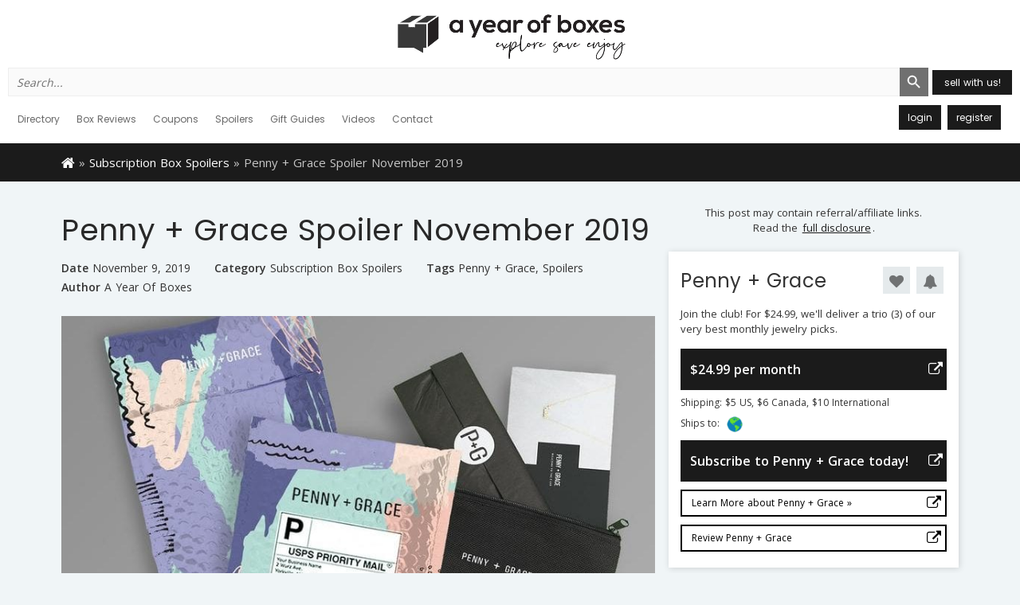

--- FILE ---
content_type: text/html; charset=UTF-8
request_url: https://ayearofboxes.com/subscription-box-spoilers/penny-grace-spoiler-november-2019/
body_size: 16075
content:
<!DOCTYPE html>
<html lang="en-US">
<head>
<meta name="google-site-verification" content="OdXLv3CldEbBxlDQMSBmHYFWQdbvmv9h8kl1B224EGc" />
<!-- Google Tag Manager -->
<script>(function(w,d,s,l,i){w[l]=w[l]||[];w[l].push({'gtm.start':
new Date().getTime(),event:'gtm.js'});var f=d.getElementsByTagName(s)[0],
j=d.createElement(s),dl=l!='dataLayer'?'&l='+l:'';j.async=true;j.src=
'https://www.googletagmanager.com/gtm.js?id='+i+dl;f.parentNode.insertBefore(j,f);
})(window,document,'script','dataLayer','GTM-NBF3DSD');</script>
<!-- End Google Tag Manager -->
<meta name="msvalidate.01" content="A26AEFB6C09AF477C88F9BA2D2AE0119" />
<meta name="google-site-verification" content="-Ws2SsVbFv21mBFcoP-E1zKChx537rPn3bFHzF6wq3A" />
<meta charset="UTF-8">
<meta name="apple-itunes-app" content="app-id=1236972487">
<meta name="viewport" content="width=device-width, initial-scale=1">
<title>A Year of Boxes™ | Penny + Grace Spoiler November 2019 - A Year of Boxes™</title>
<meta name='robots' content='index, follow, max-image-preview:large, max-snippet:-1, max-video-preview:-1' />

	<!-- This site is optimized with the Yoast SEO Premium plugin v21.1 (Yoast SEO v24.9) - https://yoast.com/wordpress/plugins/seo/ -->
	<meta name="description" content="Penny + Grace Jewelry Club will refresh your style, each and every month. For $24.99 they’ll send you a trio (3) of the hottest, trendiest jewelry picks." />
	<link rel="canonical" href="https://ayearofboxes.com/subscription-box-spoilers/penny-grace-spoiler-november-2019/" />
	<meta property="og:locale" content="en_US" />
	<meta property="og:type" content="article" />
	<meta property="og:title" content="Penny + Grace Spoiler November 2019" />
	<meta property="og:description" content="Penny + Grace Jewelry Club will refresh your style, each and every month. For $24.99 they’ll send you a trio (3) of the hottest, trendiest jewelry picks." />
	<meta property="og:url" content="https://ayearofboxes.com/subscription-box-spoilers/penny-grace-spoiler-november-2019/" />
	<meta property="og:site_name" content="A Year of Boxes™" />
	<meta property="article:author" content="https://www.facebook.com/ayearofboxes" />
	<meta property="article:published_time" content="2019-11-09T13:51:16+00:00" />
	<meta property="og:image" content="https://ayearofboxes.s3.us-west-2.amazonaws.com/wp-content/uploads/2017/08/28192223/attachment_86360502_800x-1-e1511792478158.jpeg" />
	<meta property="og:image:width" content="800" />
	<meta property="og:image:height" content="574" />
	<meta property="og:image:type" content="image/jpeg" />
	<meta name="author" content="A Year of Boxes" />
	<meta name="twitter:card" content="summary_large_image" />
	<meta name="twitter:creator" content="@https://twitter.com/AYearOfBoxes" />
	<meta name="twitter:label1" content="Written by" />
	<meta name="twitter:data1" content="A Year of Boxes" />
	<meta name="twitter:label2" content="Est. reading time" />
	<meta name="twitter:data2" content="1 minute" />
	<script type="application/ld+json" class="yoast-schema-graph">{"@context":"https://schema.org","@graph":[{"@type":"WebPage","@id":"https://ayearofboxes.com/subscription-box-spoilers/penny-grace-spoiler-november-2019/","url":"https://ayearofboxes.com/subscription-box-spoilers/penny-grace-spoiler-november-2019/","name":"Penny + Grace Spoiler November 2019 - A Year of Boxes™","isPartOf":{"@id":"https://ayearofboxes.com/#website"},"primaryImageOfPage":{"@id":"https://ayearofboxes.com/subscription-box-spoilers/penny-grace-spoiler-november-2019/#primaryimage"},"image":{"@id":"https://ayearofboxes.com/subscription-box-spoilers/penny-grace-spoiler-november-2019/#primaryimage"},"thumbnailUrl":"https://ayearofboxes.s3.us-west-2.amazonaws.com/wp-content/uploads/2017/08/28192223/attachment_86360502_800x-1-e1511792478158.jpeg","datePublished":"2019-11-09T13:51:16+00:00","author":{"@id":"https://ayearofboxes.com/#/schema/person/a950e0a12d43c92dea70ab5ff4e25b71"},"description":"Penny + Grace Jewelry Club will refresh your style, each and every month. For $24.99 they’ll send you a trio (3) of the hottest, trendiest jewelry picks.","breadcrumb":{"@id":"https://ayearofboxes.com/subscription-box-spoilers/penny-grace-spoiler-november-2019/#breadcrumb"},"inLanguage":"en-US","potentialAction":[{"@type":"ReadAction","target":["https://ayearofboxes.com/subscription-box-spoilers/penny-grace-spoiler-november-2019/"]}]},{"@type":"ImageObject","inLanguage":"en-US","@id":"https://ayearofboxes.com/subscription-box-spoilers/penny-grace-spoiler-november-2019/#primaryimage","url":"https://ayearofboxes.s3.us-west-2.amazonaws.com/wp-content/uploads/2017/08/28192223/attachment_86360502_800x-1-e1511792478158.jpeg","contentUrl":"https://ayearofboxes.s3.us-west-2.amazonaws.com/wp-content/uploads/2017/08/28192223/attachment_86360502_800x-1-e1511792478158.jpeg","width":800,"height":574},{"@type":"BreadcrumbList","@id":"https://ayearofboxes.com/subscription-box-spoilers/penny-grace-spoiler-november-2019/#breadcrumb","itemListElement":[{"@type":"ListItem","position":1,"name":"Home","item":"https://ayearofboxes.com/"},{"@type":"ListItem","position":2,"name":"Blog","item":"https://ayearofboxes.com/blog/"},{"@type":"ListItem","position":3,"name":"Penny + Grace Spoiler November 2019"}]},{"@type":"WebSite","@id":"https://ayearofboxes.com/#website","url":"https://ayearofboxes.com/","name":"A Year of Boxes™","description":"Monthly Subscription Box Reviews, Best Monthly Subscription Boxes","potentialAction":[{"@type":"SearchAction","target":{"@type":"EntryPoint","urlTemplate":"https://ayearofboxes.com/?s={search_term_string}"},"query-input":{"@type":"PropertyValueSpecification","valueRequired":true,"valueName":"search_term_string"}}],"inLanguage":"en-US"},{"@type":"Person","@id":"https://ayearofboxes.com/#/schema/person/a950e0a12d43c92dea70ab5ff4e25b71","name":"A Year of Boxes","image":{"@type":"ImageObject","inLanguage":"en-US","@id":"https://ayearofboxes.com/#/schema/person/image/","url":"https://ayearofboxes.com/wp-content/uploads/avatars/3/597b44ae6c2e5-bpfull.jpg","contentUrl":"https://ayearofboxes.com/wp-content/uploads/avatars/3/597b44ae6c2e5-bpfull.jpg","caption":"A Year of Boxes"},"sameAs":["https://ayearofboxes.com","https://www.facebook.com/ayearofboxes","https://www.pinterest.ca/ayearofboxes/","https://x.com/https://twitter.com/AYearOfBoxes","https://www.youtube.com/ayearofboxes"],"url":"https://ayearofboxes.com/author/ayearofboxes/"}]}</script>
	<!-- / Yoast SEO Premium plugin. -->


<link rel='dns-prefetch' href='//ajax.googleapis.com' />
<link rel='dns-prefetch' href='//stats.wp.com' />
<link rel='dns-prefetch' href='//maxcdn.bootstrapcdn.com' />
<link rel='dns-prefetch' href='//fonts.googleapis.com' />
<link rel='dns-prefetch' href='//v0.wordpress.com' />
<link rel="alternate" type="application/rss+xml" title="A Year of Boxes™ &raquo; Feed" href="https://ayearofboxes.com/feed/" />
<link rel="alternate" type="application/rss+xml" title="A Year of Boxes™ &raquo; Comments Feed" href="https://ayearofboxes.com/comments/feed/" />
<link rel="alternate" type="application/rss+xml" title="A Year of Boxes™ &raquo; Penny + Grace Spoiler November 2019 Comments Feed" href="https://ayearofboxes.com/subscription-box-spoilers/penny-grace-spoiler-november-2019/feed/" />
<link rel="alternate" title="oEmbed (JSON)" type="application/json+oembed" href="https://ayearofboxes.com/wp-json/oembed/1.0/embed?url=https%3A%2F%2Fayearofboxes.com%2Fsubscription-box-spoilers%2Fpenny-grace-spoiler-november-2019%2F" />
<link rel="alternate" title="oEmbed (XML)" type="text/xml+oembed" href="https://ayearofboxes.com/wp-json/oembed/1.0/embed?url=https%3A%2F%2Fayearofboxes.com%2Fsubscription-box-spoilers%2Fpenny-grace-spoiler-november-2019%2F&#038;format=xml" />
<style id='wp-img-auto-sizes-contain-inline-css' type='text/css'>
img:is([sizes=auto i],[sizes^="auto," i]){contain-intrinsic-size:3000px 1500px}
/*# sourceURL=wp-img-auto-sizes-contain-inline-css */
</style>
<link rel='stylesheet' id='jetpack_related-posts-css' href='https://ayearofboxes.com/wp-content/plugins/jetpack/modules/related-posts/related-posts.css?ver=20240116' type='text/css' media='all' />
<link rel='stylesheet' id='mp-theme-css' href='https://ayearofboxes.com/wp-content/plugins/memberpress/css/ui/theme.css?ver=1.11.19' type='text/css' media='all' />
<link rel='stylesheet' id='dashicons-css' href='https://ayearofboxes.com/wp-includes/css/dashicons.min.css?ver=6.9' type='text/css' media='all' />
<link rel='stylesheet' id='post-views-counter-frontend-css' href='https://ayearofboxes.com/wp-content/plugins/post-views-counter/css/frontend.css?ver=1.7.3' type='text/css' media='all' />
<style id='wp-block-library-inline-css' type='text/css'>
:root{--wp-block-synced-color:#7a00df;--wp-block-synced-color--rgb:122,0,223;--wp-bound-block-color:var(--wp-block-synced-color);--wp-editor-canvas-background:#ddd;--wp-admin-theme-color:#007cba;--wp-admin-theme-color--rgb:0,124,186;--wp-admin-theme-color-darker-10:#006ba1;--wp-admin-theme-color-darker-10--rgb:0,107,160.5;--wp-admin-theme-color-darker-20:#005a87;--wp-admin-theme-color-darker-20--rgb:0,90,135;--wp-admin-border-width-focus:2px}@media (min-resolution:192dpi){:root{--wp-admin-border-width-focus:1.5px}}.wp-element-button{cursor:pointer}:root .has-very-light-gray-background-color{background-color:#eee}:root .has-very-dark-gray-background-color{background-color:#313131}:root .has-very-light-gray-color{color:#eee}:root .has-very-dark-gray-color{color:#313131}:root .has-vivid-green-cyan-to-vivid-cyan-blue-gradient-background{background:linear-gradient(135deg,#00d084,#0693e3)}:root .has-purple-crush-gradient-background{background:linear-gradient(135deg,#34e2e4,#4721fb 50%,#ab1dfe)}:root .has-hazy-dawn-gradient-background{background:linear-gradient(135deg,#faaca8,#dad0ec)}:root .has-subdued-olive-gradient-background{background:linear-gradient(135deg,#fafae1,#67a671)}:root .has-atomic-cream-gradient-background{background:linear-gradient(135deg,#fdd79a,#004a59)}:root .has-nightshade-gradient-background{background:linear-gradient(135deg,#330968,#31cdcf)}:root .has-midnight-gradient-background{background:linear-gradient(135deg,#020381,#2874fc)}:root{--wp--preset--font-size--normal:16px;--wp--preset--font-size--huge:42px}.has-regular-font-size{font-size:1em}.has-larger-font-size{font-size:2.625em}.has-normal-font-size{font-size:var(--wp--preset--font-size--normal)}.has-huge-font-size{font-size:var(--wp--preset--font-size--huge)}.has-text-align-center{text-align:center}.has-text-align-left{text-align:left}.has-text-align-right{text-align:right}.has-fit-text{white-space:nowrap!important}#end-resizable-editor-section{display:none}.aligncenter{clear:both}.items-justified-left{justify-content:flex-start}.items-justified-center{justify-content:center}.items-justified-right{justify-content:flex-end}.items-justified-space-between{justify-content:space-between}.screen-reader-text{border:0;clip-path:inset(50%);height:1px;margin:-1px;overflow:hidden;padding:0;position:absolute;width:1px;word-wrap:normal!important}.screen-reader-text:focus{background-color:#ddd;clip-path:none;color:#444;display:block;font-size:1em;height:auto;left:5px;line-height:normal;padding:15px 23px 14px;text-decoration:none;top:5px;width:auto;z-index:100000}html :where(.has-border-color){border-style:solid}html :where([style*=border-top-color]){border-top-style:solid}html :where([style*=border-right-color]){border-right-style:solid}html :where([style*=border-bottom-color]){border-bottom-style:solid}html :where([style*=border-left-color]){border-left-style:solid}html :where([style*=border-width]){border-style:solid}html :where([style*=border-top-width]){border-top-style:solid}html :where([style*=border-right-width]){border-right-style:solid}html :where([style*=border-bottom-width]){border-bottom-style:solid}html :where([style*=border-left-width]){border-left-style:solid}html :where(img[class*=wp-image-]){height:auto;max-width:100%}:where(figure){margin:0 0 1em}html :where(.is-position-sticky){--wp-admin--admin-bar--position-offset:var(--wp-admin--admin-bar--height,0px)}@media screen and (max-width:600px){html :where(.is-position-sticky){--wp-admin--admin-bar--position-offset:0px}}

/*# sourceURL=wp-block-library-inline-css */
</style><style id='global-styles-inline-css' type='text/css'>
:root{--wp--preset--aspect-ratio--square: 1;--wp--preset--aspect-ratio--4-3: 4/3;--wp--preset--aspect-ratio--3-4: 3/4;--wp--preset--aspect-ratio--3-2: 3/2;--wp--preset--aspect-ratio--2-3: 2/3;--wp--preset--aspect-ratio--16-9: 16/9;--wp--preset--aspect-ratio--9-16: 9/16;--wp--preset--color--black: #000000;--wp--preset--color--cyan-bluish-gray: #abb8c3;--wp--preset--color--white: #ffffff;--wp--preset--color--pale-pink: #f78da7;--wp--preset--color--vivid-red: #cf2e2e;--wp--preset--color--luminous-vivid-orange: #ff6900;--wp--preset--color--luminous-vivid-amber: #fcb900;--wp--preset--color--light-green-cyan: #7bdcb5;--wp--preset--color--vivid-green-cyan: #00d084;--wp--preset--color--pale-cyan-blue: #8ed1fc;--wp--preset--color--vivid-cyan-blue: #0693e3;--wp--preset--color--vivid-purple: #9b51e0;--wp--preset--gradient--vivid-cyan-blue-to-vivid-purple: linear-gradient(135deg,rgb(6,147,227) 0%,rgb(155,81,224) 100%);--wp--preset--gradient--light-green-cyan-to-vivid-green-cyan: linear-gradient(135deg,rgb(122,220,180) 0%,rgb(0,208,130) 100%);--wp--preset--gradient--luminous-vivid-amber-to-luminous-vivid-orange: linear-gradient(135deg,rgb(252,185,0) 0%,rgb(255,105,0) 100%);--wp--preset--gradient--luminous-vivid-orange-to-vivid-red: linear-gradient(135deg,rgb(255,105,0) 0%,rgb(207,46,46) 100%);--wp--preset--gradient--very-light-gray-to-cyan-bluish-gray: linear-gradient(135deg,rgb(238,238,238) 0%,rgb(169,184,195) 100%);--wp--preset--gradient--cool-to-warm-spectrum: linear-gradient(135deg,rgb(74,234,220) 0%,rgb(151,120,209) 20%,rgb(207,42,186) 40%,rgb(238,44,130) 60%,rgb(251,105,98) 80%,rgb(254,248,76) 100%);--wp--preset--gradient--blush-light-purple: linear-gradient(135deg,rgb(255,206,236) 0%,rgb(152,150,240) 100%);--wp--preset--gradient--blush-bordeaux: linear-gradient(135deg,rgb(254,205,165) 0%,rgb(254,45,45) 50%,rgb(107,0,62) 100%);--wp--preset--gradient--luminous-dusk: linear-gradient(135deg,rgb(255,203,112) 0%,rgb(199,81,192) 50%,rgb(65,88,208) 100%);--wp--preset--gradient--pale-ocean: linear-gradient(135deg,rgb(255,245,203) 0%,rgb(182,227,212) 50%,rgb(51,167,181) 100%);--wp--preset--gradient--electric-grass: linear-gradient(135deg,rgb(202,248,128) 0%,rgb(113,206,126) 100%);--wp--preset--gradient--midnight: linear-gradient(135deg,rgb(2,3,129) 0%,rgb(40,116,252) 100%);--wp--preset--font-size--small: 13px;--wp--preset--font-size--medium: 20px;--wp--preset--font-size--large: 36px;--wp--preset--font-size--x-large: 42px;--wp--preset--spacing--20: 0.44rem;--wp--preset--spacing--30: 0.67rem;--wp--preset--spacing--40: 1rem;--wp--preset--spacing--50: 1.5rem;--wp--preset--spacing--60: 2.25rem;--wp--preset--spacing--70: 3.38rem;--wp--preset--spacing--80: 5.06rem;--wp--preset--shadow--natural: 6px 6px 9px rgba(0, 0, 0, 0.2);--wp--preset--shadow--deep: 12px 12px 50px rgba(0, 0, 0, 0.4);--wp--preset--shadow--sharp: 6px 6px 0px rgba(0, 0, 0, 0.2);--wp--preset--shadow--outlined: 6px 6px 0px -3px rgb(255, 255, 255), 6px 6px rgb(0, 0, 0);--wp--preset--shadow--crisp: 6px 6px 0px rgb(0, 0, 0);}:where(.is-layout-flex){gap: 0.5em;}:where(.is-layout-grid){gap: 0.5em;}body .is-layout-flex{display: flex;}.is-layout-flex{flex-wrap: wrap;align-items: center;}.is-layout-flex > :is(*, div){margin: 0;}body .is-layout-grid{display: grid;}.is-layout-grid > :is(*, div){margin: 0;}:where(.wp-block-columns.is-layout-flex){gap: 2em;}:where(.wp-block-columns.is-layout-grid){gap: 2em;}:where(.wp-block-post-template.is-layout-flex){gap: 1.25em;}:where(.wp-block-post-template.is-layout-grid){gap: 1.25em;}.has-black-color{color: var(--wp--preset--color--black) !important;}.has-cyan-bluish-gray-color{color: var(--wp--preset--color--cyan-bluish-gray) !important;}.has-white-color{color: var(--wp--preset--color--white) !important;}.has-pale-pink-color{color: var(--wp--preset--color--pale-pink) !important;}.has-vivid-red-color{color: var(--wp--preset--color--vivid-red) !important;}.has-luminous-vivid-orange-color{color: var(--wp--preset--color--luminous-vivid-orange) !important;}.has-luminous-vivid-amber-color{color: var(--wp--preset--color--luminous-vivid-amber) !important;}.has-light-green-cyan-color{color: var(--wp--preset--color--light-green-cyan) !important;}.has-vivid-green-cyan-color{color: var(--wp--preset--color--vivid-green-cyan) !important;}.has-pale-cyan-blue-color{color: var(--wp--preset--color--pale-cyan-blue) !important;}.has-vivid-cyan-blue-color{color: var(--wp--preset--color--vivid-cyan-blue) !important;}.has-vivid-purple-color{color: var(--wp--preset--color--vivid-purple) !important;}.has-black-background-color{background-color: var(--wp--preset--color--black) !important;}.has-cyan-bluish-gray-background-color{background-color: var(--wp--preset--color--cyan-bluish-gray) !important;}.has-white-background-color{background-color: var(--wp--preset--color--white) !important;}.has-pale-pink-background-color{background-color: var(--wp--preset--color--pale-pink) !important;}.has-vivid-red-background-color{background-color: var(--wp--preset--color--vivid-red) !important;}.has-luminous-vivid-orange-background-color{background-color: var(--wp--preset--color--luminous-vivid-orange) !important;}.has-luminous-vivid-amber-background-color{background-color: var(--wp--preset--color--luminous-vivid-amber) !important;}.has-light-green-cyan-background-color{background-color: var(--wp--preset--color--light-green-cyan) !important;}.has-vivid-green-cyan-background-color{background-color: var(--wp--preset--color--vivid-green-cyan) !important;}.has-pale-cyan-blue-background-color{background-color: var(--wp--preset--color--pale-cyan-blue) !important;}.has-vivid-cyan-blue-background-color{background-color: var(--wp--preset--color--vivid-cyan-blue) !important;}.has-vivid-purple-background-color{background-color: var(--wp--preset--color--vivid-purple) !important;}.has-black-border-color{border-color: var(--wp--preset--color--black) !important;}.has-cyan-bluish-gray-border-color{border-color: var(--wp--preset--color--cyan-bluish-gray) !important;}.has-white-border-color{border-color: var(--wp--preset--color--white) !important;}.has-pale-pink-border-color{border-color: var(--wp--preset--color--pale-pink) !important;}.has-vivid-red-border-color{border-color: var(--wp--preset--color--vivid-red) !important;}.has-luminous-vivid-orange-border-color{border-color: var(--wp--preset--color--luminous-vivid-orange) !important;}.has-luminous-vivid-amber-border-color{border-color: var(--wp--preset--color--luminous-vivid-amber) !important;}.has-light-green-cyan-border-color{border-color: var(--wp--preset--color--light-green-cyan) !important;}.has-vivid-green-cyan-border-color{border-color: var(--wp--preset--color--vivid-green-cyan) !important;}.has-pale-cyan-blue-border-color{border-color: var(--wp--preset--color--pale-cyan-blue) !important;}.has-vivid-cyan-blue-border-color{border-color: var(--wp--preset--color--vivid-cyan-blue) !important;}.has-vivid-purple-border-color{border-color: var(--wp--preset--color--vivid-purple) !important;}.has-vivid-cyan-blue-to-vivid-purple-gradient-background{background: var(--wp--preset--gradient--vivid-cyan-blue-to-vivid-purple) !important;}.has-light-green-cyan-to-vivid-green-cyan-gradient-background{background: var(--wp--preset--gradient--light-green-cyan-to-vivid-green-cyan) !important;}.has-luminous-vivid-amber-to-luminous-vivid-orange-gradient-background{background: var(--wp--preset--gradient--luminous-vivid-amber-to-luminous-vivid-orange) !important;}.has-luminous-vivid-orange-to-vivid-red-gradient-background{background: var(--wp--preset--gradient--luminous-vivid-orange-to-vivid-red) !important;}.has-very-light-gray-to-cyan-bluish-gray-gradient-background{background: var(--wp--preset--gradient--very-light-gray-to-cyan-bluish-gray) !important;}.has-cool-to-warm-spectrum-gradient-background{background: var(--wp--preset--gradient--cool-to-warm-spectrum) !important;}.has-blush-light-purple-gradient-background{background: var(--wp--preset--gradient--blush-light-purple) !important;}.has-blush-bordeaux-gradient-background{background: var(--wp--preset--gradient--blush-bordeaux) !important;}.has-luminous-dusk-gradient-background{background: var(--wp--preset--gradient--luminous-dusk) !important;}.has-pale-ocean-gradient-background{background: var(--wp--preset--gradient--pale-ocean) !important;}.has-electric-grass-gradient-background{background: var(--wp--preset--gradient--electric-grass) !important;}.has-midnight-gradient-background{background: var(--wp--preset--gradient--midnight) !important;}.has-small-font-size{font-size: var(--wp--preset--font-size--small) !important;}.has-medium-font-size{font-size: var(--wp--preset--font-size--medium) !important;}.has-large-font-size{font-size: var(--wp--preset--font-size--large) !important;}.has-x-large-font-size{font-size: var(--wp--preset--font-size--x-large) !important;}
/*# sourceURL=global-styles-inline-css */
</style>

<style id='classic-theme-styles-inline-css' type='text/css'>
/*! This file is auto-generated */
.wp-block-button__link{color:#fff;background-color:#32373c;border-radius:9999px;box-shadow:none;text-decoration:none;padding:calc(.667em + 2px) calc(1.333em + 2px);font-size:1.125em}.wp-block-file__button{background:#32373c;color:#fff;text-decoration:none}
/*# sourceURL=/wp-includes/css/classic-themes.min.css */
</style>
<link rel='stylesheet' id='facebook-login-css' href='https://ayearofboxes.com/wp-content/plugins/wp-facebook-login/public/css/facebook-login.css?ver=1.2.3.5' type='text/css' media='all' />
<link rel='stylesheet' id='ivory-search-styles-css' href='https://ayearofboxes.com/wp-content/plugins/add-search-to-menu/public/css/ivory-search.min.css?ver=5.5.13' type='text/css' media='all' />
<link rel='stylesheet' id='ayearofboxes-css' href='https://ayearofboxes.com/wp-content/themes/ayearofboxes/public/main.css?ver=2026012132739' type='text/css' media='all' />
<link crossorigin="anonymous" rel='stylesheet' id='fontawesome-css' href='//maxcdn.bootstrapcdn.com/font-awesome/4.7.0/css/font-awesome.min.css' type='text/css' media='all' />
<link crossorigin="anonymous" rel='stylesheet' id='material-icons-css' href='//fonts.googleapis.com/icon?family=Material+Icons' type='text/css' media='all' />
<link crossorigin="anonymous" rel='stylesheet' id='google-fonts-css' href='//fonts.googleapis.com/css?family=Open+Sans:300,400,600,700|Poppins:400,500,600,700' type='text/css' media='all' />
<script type="text/javascript" id="jetpack_related-posts-js-extra">
/* <![CDATA[ */
var related_posts_js_options = {"post_heading":"h4"};
//# sourceURL=jetpack_related-posts-js-extra
/* ]]> */
</script>
<script type="text/javascript" src="https://ayearofboxes.com/wp-content/plugins/jetpack/_inc/build/related-posts/related-posts.min.js?ver=20240116" id="jetpack_related-posts-js"></script>
<script type="text/javascript" src="//ajax.googleapis.com/ajax/libs/jquery/3.1.0/jquery.min.js" id="jquery-js"></script>
<script type="text/javascript" id="facebook-login-js-extra">
/* <![CDATA[ */
var fbl = {"ajaxurl":"https://ayearofboxes.com/wp-admin/admin-ajax.php","site_url":"https://ayearofboxes.com","scopes":"email,public_profile","appId":"358207041247526","l18n":{"chrome_ios_alert":"Please login into facebook and then click connect button again"}};
//# sourceURL=facebook-login-js-extra
/* ]]> */
</script>
<script type="text/javascript" src="https://ayearofboxes.com/wp-content/plugins/wp-facebook-login/public/js/facebook-login.js?ver=1.2.3.5" id="facebook-login-js"></script>
<link rel="https://api.w.org/" href="https://ayearofboxes.com/wp-json/" /><link rel="alternate" title="JSON" type="application/json" href="https://ayearofboxes.com/wp-json/wp/v2/posts/117519" /><link rel="EditURI" type="application/rsd+xml" title="RSD" href="https://ayearofboxes.com/xmlrpc.php?rsd" />
<link rel='shortlink' href='https://wp.me/p8cThO-uzt' />

	<script type="text/javascript">var ajaxurl = 'https://ayearofboxes.com/wp-admin/admin-ajax.php';</script>

    <style type="text/css">

      .mpcs-classroom .nav-back i,
      .mpcs-classroom .navbar-section a.btn,
      .mpcs-classroom .navbar-section a,
      .mpcs-classroom .navbar-section button,
      .mpcs-classroom div#mpcs-lesson-navigation button {
        color: rgba(255, 255, 255) !important;
      }

      .mpcs-classroom .navbar-section .dropdown .menu a {
        color: rgba(255, 255, 255) !important;
      }

      .mpcs-classroom .mpcs-progress-ring {
        background-color: rgba(170, 183, 174) !important;
      }

      .mpcs-classroom .mpcs-course-filter .dropdown .btn span,
      .mpcs-classroom .mpcs-course-filter .dropdown .btn i,
      .mpcs-classroom .mpcs-course-filter .input-group .input-group-btn,
      .mpcs-classroom .mpcs-course-filter .input-group .mpcs-search,
      .mpcs-classroom .mpcs-course-filter .input-group input[type=text],
      .mpcs-classroom .mpcs-course-filter .dropdown a,
      .mpcs-classroom .pagination,
      .mpcs-classroom .pagination i,
      .mpcs-classroom .pagination a {
        color: rgba(62, 80, 73) !important;
        border-color: rgba(62, 80, 73) !important;
      }

      /* body.mpcs-classroom a{
        color: rgba();
      } */

      #mpcs-navbar,
      #mpcs-navbar button#mpcs-classroom-previous-lesson-link,
      #mpcs-navbar button#mpcs-classroom-previous-lesson-link:hover,
      .mpcs-classroom div#mpcs-lesson-navigation button#previous_lesson_link,
      .mpcs-classroom div#mpcs-lesson-navigation button#previous_lesson_link:hover {
        background: rgba(160, 131, 100);
      }

      .course-progress .user-progress,
      .btn-green,
      #mpcs-navbar button:not(#mpcs-classroom-previous-lesson-link),
      .mpcs-classroom div#mpcs-lesson-navigation button:not(#previous_lesson_link),
      .mpcs-classroom #mpcs-quiz-navigation button:focus,
      .mpcs-classroom #mpcs-quiz-navigation button:hover {
        background: rgba(170, 183, 174, 0.9);
      }

      .btn-green:hover,
      #mpcs-navbar button:not(#mpcs-classroom-previous-lesson-link):focus,
      #mpcs-navbar button:not(#mpcs-classroom-previous-lesson-link):hover,
      .mpcs-classroom div#mpcs-lesson-navigation button:not(#previous_lesson_link):focus,
      .mpcs-classroom div#mpcs-lesson-navigation button:not(#previous_lesson_link):hover,
      .mpcs-classroom #mpcs-quiz-navigation button {
        background: rgba(170, 183, 174);
      }

      .btn-green{border: rgba(170, 183, 174)}

      .course-progress .progress-text,
      .mpcs-lesson i.mpcs-circle-regular {
        color: rgba(170, 183, 174);
      }

      #mpcs-main #bookmark, .mpcs-lesson.current{background: rgba(170, 183, 174, 0.3)}

      .mpcs-instructor .tile-subtitle{
        color: rgba(170, 183, 174, 1);
      }

      .mpcs-classroom .mpcs-quiz-question-feedback {
        border-top-color: rgba(170, 183, 174, 1);
        border-bottom-color: rgba(170, 183, 174, 1);
      }

    </style>
    <link rel="dns-prefetch" href="//connect.facebook.net" />
	<style>img#wpstats{display:none}</style>
				<script>
			( function() {
				window.onpageshow = function( event ) {
					// Defined window.wpforms means that a form exists on a page.
					// If so and back/forward button has been clicked,
					// force reload a page to prevent the submit button state stuck.
					if ( typeof window.wpforms !== 'undefined' && event.persisted ) {
						window.location.reload();
					}
				};
			}() );
		</script>
		<!--[if lt IE 9]><script src="http://html5shim.googlecode.com/svn/trunk/html5.js"></script><![endif]--><link rel="amphtml" href="https://ayearofboxes.com/subscription-box-spoilers/penny-grace-spoiler-november-2019/amp/"><script>
(function(i,s,o,g,r,a,m){i['GoogleAnalyticsObject']=r;i[r]=i[r]||function(){
(i[r].q=i[r].q||[]).push(arguments)},i[r].l=1*new Date();a=s.createElement(o),
m=s.getElementsByTagName(o)[0];a.async=1;a.src=g;m.parentNode.insertBefore(a,m)
})(window,document,'script','https://www.google-analytics.com/analytics.js','ga');
ga('create', 'UA-56861014-1', 'auto');
ga('send', 'pageview');
</script><link rel="icon" href="https://ayearofboxes.s3.us-west-2.amazonaws.com/wp-content/uploads/2019/10/28140033/cropped-ayob-black-logo-150x150.png" sizes="32x32" />
<link rel="icon" href="https://ayearofboxes.s3.us-west-2.amazonaws.com/wp-content/uploads/2019/10/28140033/cropped-ayob-black-logo-400x400.png" sizes="192x192" />
<link rel="apple-touch-icon" href="https://ayearofboxes.s3.us-west-2.amazonaws.com/wp-content/uploads/2019/10/28140033/cropped-ayob-black-logo-400x400.png" />
<meta name="msapplication-TileImage" content="https://ayearofboxes.s3.us-west-2.amazonaws.com/wp-content/uploads/2019/10/28140033/cropped-ayob-black-logo-400x400.png" />
		<style type="text/css" id="wp-custom-css">
			.wpforms-form .wpforms-payment-quantities-enabled.wpforms-field-payment-single .wpforms-single-item-price-content select.wpforms-payment-quantity {

min-height: 42px !important;
}		</style>
					<style type="text/css">
					.is-form-id-140553 .is-search-submit:focus,
			.is-form-id-140553 .is-search-submit:hover,
			.is-form-id-140553 .is-search-submit,
            .is-form-id-140553 .is-search-icon {
			color: #ffffff !important;            background-color: #707070 !important;            border-color: #707070 !important;			}
                        	.is-form-id-140553 .is-search-submit path {
					fill: #ffffff !important;            	}
            			.is-form-id-140553 .is-search-input::-webkit-input-placeholder {
			    color: #707070 !important;
			}
			.is-form-id-140553 .is-search-input:-moz-placeholder {
			    color: #707070 !important;
			    opacity: 1;
			}
			.is-form-id-140553 .is-search-input::-moz-placeholder {
			    color: #707070 !important;
			    opacity: 1;
			}
			.is-form-id-140553 .is-search-input:-ms-input-placeholder {
			    color: #707070 !important;
			}
                        			.is-form-style-1.is-form-id-140553 .is-search-input:focus,
			.is-form-style-1.is-form-id-140553 .is-search-input:hover,
			.is-form-style-1.is-form-id-140553 .is-search-input,
			.is-form-style-2.is-form-id-140553 .is-search-input:focus,
			.is-form-style-2.is-form-id-140553 .is-search-input:hover,
			.is-form-style-2.is-form-id-140553 .is-search-input,
			.is-form-style-3.is-form-id-140553 .is-search-input:focus,
			.is-form-style-3.is-form-id-140553 .is-search-input:hover,
			.is-form-style-3.is-form-id-140553 .is-search-input,
			.is-form-id-140553 .is-search-input:focus,
			.is-form-id-140553 .is-search-input:hover,
			.is-form-id-140553 .is-search-input {
                                color: #707070 !important;                                border-color: #eeeeee !important;                                background-color: #eeeeee !important;			}
                        			</style>
		<style id="wpforms-css-vars-root">
				:root {
					--wpforms-field-border-radius: 3px;
--wpforms-field-border-style: solid;
--wpforms-field-border-size: 1px;
--wpforms-field-background-color: #ffffff;
--wpforms-field-border-color: rgba( 0, 0, 0, 0.25 );
--wpforms-field-border-color-spare: rgba( 0, 0, 0, 0.25 );
--wpforms-field-text-color: rgba( 0, 0, 0, 0.7 );
--wpforms-field-menu-color: #ffffff;
--wpforms-label-color: rgba( 0, 0, 0, 0.85 );
--wpforms-label-sublabel-color: rgba( 0, 0, 0, 0.55 );
--wpforms-label-error-color: #d63637;
--wpforms-button-border-radius: 3px;
--wpforms-button-border-style: none;
--wpforms-button-border-size: 1px;
--wpforms-button-background-color: #066aab;
--wpforms-button-border-color: #066aab;
--wpforms-button-text-color: #ffffff;
--wpforms-page-break-color: #066aab;
--wpforms-background-image: none;
--wpforms-background-position: center center;
--wpforms-background-repeat: no-repeat;
--wpforms-background-size: cover;
--wpforms-background-width: 100px;
--wpforms-background-height: 100px;
--wpforms-background-color: rgba( 0, 0, 0, 0 );
--wpforms-background-url: none;
--wpforms-container-padding: 0px;
--wpforms-container-border-style: none;
--wpforms-container-border-width: 1px;
--wpforms-container-border-color: #000000;
--wpforms-container-border-radius: 3px;
--wpforms-field-size-input-height: 43px;
--wpforms-field-size-input-spacing: 15px;
--wpforms-field-size-font-size: 16px;
--wpforms-field-size-line-height: 19px;
--wpforms-field-size-padding-h: 14px;
--wpforms-field-size-checkbox-size: 16px;
--wpforms-field-size-sublabel-spacing: 5px;
--wpforms-field-size-icon-size: 1;
--wpforms-label-size-font-size: 16px;
--wpforms-label-size-line-height: 19px;
--wpforms-label-size-sublabel-font-size: 14px;
--wpforms-label-size-sublabel-line-height: 17px;
--wpforms-button-size-font-size: 17px;
--wpforms-button-size-height: 41px;
--wpforms-button-size-padding-h: 15px;
--wpforms-button-size-margin-top: 10px;
--wpforms-container-shadow-size-box-shadow: none;

				}
			</style>    <script>
    (function(w, d, t, h, s, n) {
        w.FlodeskObject = n;
        var fn = function() {
            (w[n].q = w[n].q || []).push(arguments);
        };
        w[n] = w[n] || fn;
        var f = d.getElementsByTagName(t)[0];
        var v = '?v=' + Math.floor(new Date().getTime() / (120 * 1000)) * 60;
        var sm = d.createElement(t);
        sm.async = true;
        sm.type = 'module';
        sm.src = h + s + '.mjs' + v;
        f.parentNode.insertBefore(sm, f);
        var sn = d.createElement(t);
        sn.async = true;
        sn.noModule = true;
        sn.src = h + s + '.js' + v;
        f.parentNode.insertBefore(sn, f);
    })(window, document, 'script', 'https://assets.flodesk.com', '/universal', 'fd');
    </script>
<script>
  (function(w, d, t, h, s, n) {
    w.FlodeskObject = n;
    var fn = function() {
      (w[n].q = w[n].q || []).push(arguments);
    };
    w[n] = w[n] || fn;
    var f = d.getElementsByTagName(t)[0];
    var v = '?v=' + Math.floor(new Date().getTime() / (120 * 1000)) * 60;
    var sm = d.createElement(t);
    sm.async = true;
    sm.type = 'module';
    sm.src = h + s + '.mjs' + v;
    f.parentNode.insertBefore(sm, f);
    var sn = d.createElement(t);
    sn.async = true;
    sn.noModule = true;
    sn.src = h + s + '.js' + v;
    f.parentNode.insertBefore(sn, f);
  })(window, document, 'script', 'https://assets.flodesk.com', '/universal', 'fd');
</script>
<link rel='stylesheet' id='ivory-ajax-search-styles-css' href='https://ayearofboxes.com/wp-content/plugins/add-search-to-menu/public/css/ivory-ajax-search.min.css?ver=5.5.13' type='text/css' media='all' />
</head>
<body class="bp-legacy wp-singular post-template-default single single-post postid-117519 single-format-standard wp-theme-ayearofboxes ayearofboxes"  itemscope itemtype="https://schema.org/Blog">

<div id="main-wrap">

	<div id="header">

		<div class="header-left">

			<div id="logo">
				<a href='https://ayearofboxes.com/' title='A Year of Boxes™' rel='home'>
											<img width="300" src="https://ayearofboxes.com/wp-content/uploads/2019/10/ayob-black-logo.png" alt="A Year of Boxes™" loading="lazy">
									</a>
			</div>

		</div>

		<div class="header-right">
			<div class="top">

                
                                        <form data-min-no-for-search=1 data-result-box-max-height=400 data-form-id=140553 class="is-search-form is-form-style is-form-style-3 is-form-id-140553 is-ajax-search" action="https://ayearofboxes.com/" method="get" role="search" ><label for="is-search-input-140553"><span class="is-screen-reader-text">Search for:</span><input  type="search" id="is-search-input-140553" name="s" value="" class="is-search-input" placeholder="Search..." autocomplete=off /><span class="is-loader-image" style="display: none;background-image:url(https://ayearofboxes.com/wp-content/plugins/add-search-to-menu/public/images/spinner.gif);" ></span></label><button type="submit" class="is-search-submit"><span class="is-screen-reader-text">Search Button</span><span class="is-search-icon"><svg focusable="false" aria-label="Search" xmlns="http://www.w3.org/2000/svg" viewBox="0 0 24 24" width="24px"><path d="M15.5 14h-.79l-.28-.27C15.41 12.59 16 11.11 16 9.5 16 5.91 13.09 3 9.5 3S3 5.91 3 9.5 5.91 16 9.5 16c1.61 0 3.09-.59 4.23-1.57l.27.28v.79l5 4.99L20.49 19l-4.99-5zm-6 0C7.01 14 5 11.99 5 9.5S7.01 5 9.5 5 14 7.01 14 9.5 11.99 14 9.5 14z"></path></svg></span></button><input type="hidden" name="id" value="140553" /></form>
                
				<div class="buttons">

                                            <a class="button" href="https://ayearofboxes.com/submit-your-box-2/" target="_blank" rel="noopener">
                            sell with us!                        </a>
                    
				</div>

			</div>

			<div class="bottom">

				<div id="navigation" role="navigation" itemscope itemtype="https://schema.org/SiteNavigationElement">

					<ul id="mega-menu" class="menu"><li><a href="https://ayearofboxes.com/boxes/">Directory</a></li>
<li><a href="https://ayearofboxes.com/subscription-box-reviews/">Box Reviews</a></li>
<li><a href="https://ayearofboxes.com/subscription-box-coupon-codes/">Coupons</a></li>
<li><a href="https://ayearofboxes.com/subscription-box-spoilers/">Spoilers</a></li>
<li><a href="https://ayearofboxes.com/featured/">Gift Guides</a></li>
<li><a href="https://ayearofboxes.com/videos/">Videos</a></li>
<li><a href="https://ayearofboxes.com/contact/">Contact</a></li>
</ul>
				</div><!-- #navigation -->

				<div class="right">

					
					
					<a class="button" href="/login" >login</a> <a class="button" href="/register" >register</a>
				</div>
			</div>
		</div>

		<div id="mobile-nav">
			<a class="tab " href="/">
				<i class="fa fa-home" aria-hidden="true"></i>
				Home
			</a>
			<a class="tab " href="/boxes/">
				<i class="material-icons">card_giftcard</i>
				Boxes
			</a>
			<a class="tab " href="/subscription-box-reviews/">
				<i class="material-icons">subject</i>
				Reviews
			</a>
			<a class="tab " href="/subscription-box-coupon-codes/">
				<i class="material-icons">local_offer</i>
				Coupons
			</a>
			<a class="tab " href="/subscription-box-spoilers/">
				<i class="material-icons">error</i>
				Spoilers
			</a>
		</div>

	</div>
<main id="single" itemprop="blogPost"  itemscope itemtype="https://schema.org/Blog">

	<div id="breadcrumbs" class="breadcrumb-trail breadcrumbs"><div class="container"><span class="item-home"><a class="bread-link bread-home" href="https://ayearofboxes.com" title="Homepage" aria-label="Homepage"><i class="fa fa-home" aria-hidden="true"></i></a></span><span class="separator"> &#xbb; </span><span class="item-cat"><a href="https://ayearofboxes.com/subscription-box-spoilers/">Subscription Box Spoilers</a></span><span class="separator"> &#xbb; </span><span class="item-current item-117519"><span class="bread-current bread-117519" title="Penny + Grace Spoiler November 2019">Penny + Grace Spoiler November 2019</span></span></div></div>
    <div id="content" class="container lgmargin">

        <div class="row">

            <main id="article" class="span8 span12-md" role="main">

				<h1>Penny + Grace Spoiler November 2019</h1>

                                    <div id="meta">
                        <div class="meta"><div class="meta-item"><label>Date</label><time class="meta-value" itemprop="datePublished" datetime="2019-11-09T05:51:16-08:00">November 9, 2019</time></div><!-- .meta-item --><div class="meta-item"><label>Category</label><span class="meta-value" itemprop="articleSection"><a href="https://ayearofboxes.com/subscription-box-spoilers/" rel="category tag">Subscription Box Spoilers</a></span></div><!-- .meta-item --><div class="meta-item"><label>Tags</label><span class="meta-value meta-tags" itemprop="keywords"><a href="https://ayearofboxes.com/tag/penny-grace/" rel="tag">Penny + Grace</a>, <a href="https://ayearofboxes.com/tag/spoilers/" rel="tag">Spoilers</a></span></div><!-- .meta-item --><div class="meta-item"><label>Author</label><span class="meta-value" itemprop="author" itemscope="itemscope" itemtype="http://schema.org/Person"><a href="https://ayearofboxes.com/author/ayearofboxes/"><span itemprop="name">A Year of Boxes</span></a></span></div><!-- .meta-item --></div><!-- .meta -->                    </div>
                
				<img width="800" height="574" src="https://ayearofboxes.s3.us-west-2.amazonaws.com/wp-content/uploads/2017/08/28192223/attachment_86360502_800x-1-e1511792478158.jpeg" class="attachment-post-thumbnail size-post-thumbnail wp-post-image" alt="" decoding="async" fetchpriority="high" srcset="https://ayearofboxes.s3.us-west-2.amazonaws.com/wp-content/uploads/2017/08/28192223/attachment_86360502_800x-1-e1511792478158.jpeg 800w, https://ayearofboxes.s3.us-west-2.amazonaws.com/wp-content/uploads/2017/08/28192223/attachment_86360502_800x-1-e1511792478158-768x551.jpeg 768w, https://ayearofboxes.s3.us-west-2.amazonaws.com/wp-content/uploads/2017/08/28192223/attachment_86360502_800x-1-e1511792478158-557x400.jpeg 557w" sizes="(max-width: 800px) 100vw, 800px" />
				<div id="post">

					<p>Penny + Grace Jewelry Club will refresh your style, each and every month. For $24.99 they’ll send you a trio (3) of the hottest, trendiest jewelry picks. Share your new accessories with friends, or keep them all to yourself! All items are yours to keep, and every order has a guaranteed retail value of $45.00+…&#8230;..</p>
<hr />
<p>Here is the Penny + Grace spoiler for November:</p>
<img decoding="async" class="alignnone size-large wp-image-117520 aligncenter" src="https://ayearofboxes.s3.us-west-2.amazonaws.com/wp-content/uploads/2019/11/28134932/Penny-Grace-November-900x936.png" alt="" width="900" height="936" srcset="https://ayearofboxes.s3.us-west-2.amazonaws.com/wp-content/uploads/2019/11/28134932/Penny-Grace-November-900x936.png 900w, https://ayearofboxes.s3.us-west-2.amazonaws.com/wp-content/uploads/2019/11/28134932/Penny-Grace-November-768x799.png 768w, https://ayearofboxes.s3.us-west-2.amazonaws.com/wp-content/uploads/2019/11/28134932/Penny-Grace-November-385x400.png 385w, https://ayearofboxes.s3.us-west-2.amazonaws.com/wp-content/uploads/2019/11/28134932/Penny-Grace-November.png 1254w" sizes="(max-width: 900px) 100vw, 900px" />
<p>&nbsp;</p>
<hr />
<p><strong>Box Details:</strong> For $24.99 Penny + Grace will deliver a trio (3) of their very best coordinating picks for the month. Each delivery is guaranteed to contain a combined retail value of $45+ (usd) in varying jewelry pieces tailored to your color/metal choice.</p>
<ul>
<li>Subscriptions are available in 18k Gold, Silver, &amp; 18k Rose Gold options. Your color preference can be changed at any time throughout the life of your subscription within your account portal.</li>
<li>Fear of commitment? No problem, you can skip or cancel your deliveries at any time.</li>
<li>All jewelry is 100% Lead and Nickel Free</li>
</ul>
<p>-AYOB</p>

<div class="box-info">

    <div class="user-meta-toggles z-20">
    <div title="Add to wishlist" class="user-meta-toggle user-meta-toggle-wishlist " data-toggle-type="wishlist" data-toggle="53334">
        <i class="fa fa-heart"></i>
    </div>
    <div title="Add to notifications" class="user-meta-toggle user-meta-toggle-notifications " data-toggle-type="notifications" data-toggle="53334">
        <i class="fa fa-bell"></i>
    </div>
</div>

	<h2><a href="https://ayearofboxes.com/box/penny-grace/" target="_blank" rel="noopener">Penny + Grace</a></h2>

            <p>Join the club! For $24.99, we'll deliver a trio (3) of our very best monthly jewelry picks.</p>
    
	<div class="row">

		<div class="span6">

						<a href="https://www.shareasale.com/r.cfm?b=995486&u=784266&m=71365" target="_blank" rel="noopener" class="box-shipping">Shipping: $5 US, $6 Canada, $10 International</a>
			
		</div>

		<div class="span6">

							<div class="ships-to-countries">Ships to:
																									<div class="worldwide-shipping"></div>				</div>
			
		</div>

	</div>

	<div class="row">

		<div class="span6">

							<a class="box-link" href="https://www.shareasale.com/r.cfm?b=995486&u=784266&m=71365" target="_blank" rel="noopener">$24.99 per month</a>
			
		</div>

		<div class="span6">

							<a class="box-link" href="https://www.shareasale.com/r.cfm?b=995486&u=784266&m=71365" target="_blank" rel="noopener">Subscribe to Penny + Grace today! </a>
			
		</div>

	</div>

	
	<a href="https://ayearofboxes.com/box/penny-grace/" target="_blank" rel="noopener" class="box-read-more">Learn More about Penny + Grace »</a>
</div>


				</div>

                
                
				
				
<div id="comments" class="comments-area">

	

	
        	<div id="respond" class="comment-respond">
		<h3 id="reply-title" class="comment-reply-title">Leave a Reply <small><a rel="nofollow" id="cancel-comment-reply-link" href="/subscription-box-spoilers/penny-grace-spoiler-november-2019/#respond" style="display:none;">Cancel reply</a></small></h3><form action="https://ayearofboxes.com/wp-comments-post.php" method="post" id="commentform" class="comment-form"><p class="comment-notes"><span id="email-notes">Your email address will not be published.</span> <span class="required-field-message">Required fields are marked <span class="required">*</span></span></p><p class="comment-form-comment"><label for="comment">Comment <span class="required">*</span></label> <textarea id="comment" name="comment" cols="45" rows="8" maxlength="65525" required="required"></textarea></p><p class="comment-form-author"><label for="author">Name <span class="required">*</span></label> <input id="author" name="author" type="text" value="" size="30" maxlength="245" autocomplete="name" required="required" /></p>
<p class="comment-form-email"><label for="email">Email <span class="required">*</span></label> <input id="email" name="email" type="text" value="" size="30" maxlength="100" aria-describedby="email-notes" autocomplete="email" required="required" /></p>
<p class="comment-form-url"><label for="url">Website</label> <input id="url" name="url" type="text" value="" size="30" maxlength="200" autocomplete="url" /></p>
<p class="comment-subscription-form"><input type="checkbox" name="subscribe_comments" id="subscribe_comments" value="subscribe" style="width: auto; -moz-appearance: checkbox; -webkit-appearance: checkbox;" /> <label class="subscribe-label" id="subscribe-label" for="subscribe_comments">Notify me of follow-up comments by email.</label></p><p class="comment-subscription-form"><input type="checkbox" name="subscribe_blog" id="subscribe_blog" value="subscribe" style="width: auto; -moz-appearance: checkbox; -webkit-appearance: checkbox;" /> <label class="subscribe-label" id="subscribe-blog-label" for="subscribe_blog">Notify me of new posts by email.</label></p><p class="form-submit"><input name="submit" type="submit" id="submit" class="submit" value="Post Comment" /> <input type='hidden' name='comment_post_ID' value='117519' id='comment_post_ID' />
<input type='hidden' name='comment_parent' id='comment_parent' value='0' />
</p><p style="display: none;"><input type="hidden" id="akismet_comment_nonce" name="akismet_comment_nonce" value="2c120c7401" /></p><p style="display: none !important;" class="akismet-fields-container" data-prefix="ak_"><label>&#916;<textarea name="ak_hp_textarea" cols="45" rows="8" maxlength="100"></textarea></label><input type="hidden" id="ak_js_1" name="ak_js" value="143"/><script>document.getElementById( "ak_js_1" ).setAttribute( "value", ( new Date() ).getTime() );</script></p></form>	</div><!-- #respond -->
	
    
</div><!-- #comments -->

            </main><!-- #content -->

			<aside id="sidebar" class="span4 span12-md">

				<p class="disclaimer">This post may contain referral/affiliate links.<br> Read the <a href="https://ayearofboxes.com/about/">full disclosure</a>.</p>

				    <div class="box-info">

        <div class="user-meta-toggles z-20">
    <div title="Add to wishlist" class="user-meta-toggle user-meta-toggle-wishlist " data-toggle-type="wishlist" data-toggle="53334">
        <i class="fa fa-heart"></i>
    </div>
    <div title="Add to notifications" class="user-meta-toggle user-meta-toggle-notifications " data-toggle-type="notifications" data-toggle="53334">
        <i class="fa fa-bell"></i>
    </div>
</div>

    	<h2><a href="https://ayearofboxes.com/box/penny-grace/" target="_blank" rel="noopener">Penny + Grace</a></h2>

    	
                    <p>Join the club! For $24.99, we'll deliver a trio (3) of our very best monthly jewelry picks.</p>
        
    	    		<a class="box-link" href="https://www.shareasale.com/r.cfm?b=995486&u=784266&m=71365" target="_blank" rel="noopener">$24.99 per month</a>
    	

    	    		<a href="https://www.shareasale.com/r.cfm?b=995486&u=784266&m=71365"  target="_blank" rel="noopener" class="box-shipping">Shipping: $5 US, $6 Canada, $10 International</a>
    	
    	    		<div class="ships-to-countries">Ships to:
    			    			    			    			    			<div class="worldwide-shipping"></div>    		</div>
    	

    	
    	    		<a class="box-link" href="https://www.shareasale.com/r.cfm?b=995486&u=784266&m=71365" target="_blank" rel="noopener">Subscribe to Penny + Grace today! </a>
    	
    	<a href="https://ayearofboxes.com/box/penny-grace/" target="_blank" rel="noopener" class="box-read-more">Learn More about Penny + Grace »</a>

    	
    	
    		<a class="box-review" href="https://ayearofboxes.com/box/penny-grace/#review">Review Penny + Grace</a>

    	
    	<script>
    		$( function () {
    			$( "#post p" ).each( function () {
    				affiliateLinks( this, 'Penny + Grace', '<a href="https://www.shareasale.com/r.cfm?b=995486&u=784266&m=71365">Penny + Grace</a>' );
    			} );
    		} );
    	</script>
    </div>



<!--				<div class="box-info">
					<p class="medium">Find what you love, with our brand new directory! There's a box for everyone, with new boxes being added regularly!</p>

					<p><a class="button" href="/boxes/">View our Box Directory</a></p>
				</div>-->

                                    <div class="newsletter-signup box-info">
                        <div id="fd-form-5f2461362e94b80027c83696"></div>
<p><script>window.fd('form', { formId: '5f2461362e94b80027c83696', containerEl: '#fd-form-5f2461362e94b80027c83696' });</script></p>                    </div>
                
				
				
					
						
<div id="ad-191947" class="advertisement">
				
	<a href="https://allgirlshaveclub.com/">
        <img src="https://ayearofboxes.s3.us-west-2.amazonaws.com/wp-content/uploads/2024/05/16131117/Interstitial-Ad-AYOB-300-x-250-px-2.png" alt="" loading="lazy">
    </a>
					
</div><!-- #ad-## -->

					
						
<div id="ad-191948" class="advertisement">
				
	<a href="https://inspiredgo.ca/pages/welcome?aff=87">
        <img src="https://ayearofboxes.s3.us-west-2.amazonaws.com/wp-content/uploads/2024/05/16125710/Interstitial-Ad-AYOB-300-x-250-px.png" alt="" loading="lazy">
    </a>
					
</div><!-- #ad-## -->

					
						
<div id="ad-184576" class="advertisement">
				
	<a href="https://www.shareasale.com/r.cfm?b=935404&u=784266&m=68697">
        <img src="https://ayearofboxes.s3.us-west-2.amazonaws.com/wp-content/uploads/2023/02/15055911/GMC-Ads-Feb-2023-300x250-1-e1676469592507.png" alt="" loading="lazy">
    </a>
					
</div><!-- #ad-## -->

					
						
<div id="ad-142146" class="advertisement">
				
	<a href="https://partners.wantable.co/6bbDEG">
        <img src="https://ayearofboxes.s3.us-west-2.amazonaws.com/wp-content/uploads/2021/02/29051934/ad1_300x250.jpg" alt="" loading="lazy">
    </a>
					
</div><!-- #ad-## -->

					
				<!--
				<script async src="//pagead2.googlesyndication.com/pagead/js/adsbygoogle.js"></script>
				 Main Sidebar Ad
				<ins class="adsbygoogle"
					 style="display:inline-block;width:336px;height:280px"
					 data-ad-client="ca-pub-9893964917593408"
					 data-ad-slot="4017450773"></ins>
				<script>
				(adsbygoogle = window.adsbygoogle || []).push({});
				</script>-->

			</aside><!-- #sidebar -->

        </div><!-- .row -->

    </div><!-- #inner -->

</main><!-- #single -->



<footer id="footer" itemscope itemtype="https://schema.org/WPFooter">

<!--	<div id="footer-cta">
			</div>-->

	<div id="footer-content">
		<div class="container">
			<div class="row">

				<div class="span3 span12-sm"><span class="heading">Discover New Boxes</span><div class="menu-subscription-boxes-container"><ul id="menu-subscription-boxes" class="menu"><li><a href="https://ayearofboxes.com/boxes/womens-subscription-boxes/">Womens Boxes</a></li>
<li><a href="https://ayearofboxes.com/boxes/mens-subscription-boxes/">Mens Boxes</a></li>
<li><a href="https://ayearofboxes.com/boxes/beauty-subscription-boxes/">Beauty Boxes</a></li>
</ul></div></div><div class="span3 span12-sm"><span class="heading">The Latest</span><div class="menu-the-latest-container"><ul id="menu-the-latest" class="menu"><li><a href="https://ayearofboxes.com/subscription-box-reviews/">Reviews</a></li>
<li><a href="https://ayearofboxes.com/subscription-box-spoilers/">Spoilers</a></li>
<li><a href="https://ayearofboxes.com/subscription-box-coupon-codes/">Coupons</a></li>
</ul></div></div><div class="span3 span12-sm"><span class="heading">Follow Us!</span>		<div class="footer-social">
<ul>
<li><a href="https://www.facebook.com/ayearofboxes" target="_blank" rel="noopener"><i aria-hidden="true" class="fa fa-facebook"></i> Facebook</a></li>
<li><a href="https://www.instagram.com/ayearofboxes"target="_blank" rel="noopener"><i aria-hidden="true" class="fa fa-instagram"></i> Instagram</a></li>
<li><a href="https://www.youtube.com/channel/UCifGdVZaOKC1PrBgmeP0kKA" ttarget="_blank" rel="noopener"><i aria-hidden="true" class="fa fa-youtube"></i> YouTube</a></li>
</ul>
</div>		</div>
				
			</div>
		</div>
	</div><!-- #contact-form -->

	<div id="copyright">
		<div class="container">
			<div class="row">
				<div class="span6 span12-sm">
					<a href="/" title="A Year of Boxes" rel="home">
                        <img src="https://ayearofboxes.com/wp-content/themes/ayearofboxes/images/logo-black.png" alt="A Year of Boxes" loading="lazy">
                    </a>
				</div>
				<div class="span6 span12-sm">
					Copyright &copy; 2026 <a itemprop="url" href="https://ayearofboxes.com/"><span itemprop="name">A Year of Boxes™</span></a> &mdash; All Rights Reserved.					<br>
					Website Development by <a href="https://www.twirlingumbrellas.com/">Twirling Umbrellas</a>                    <br>
                    Support and Hosting by <a href="https://www.navigator.ca/">Navigator Multimedia Inc.</a>				</div>
			</div>
		</div>
	</div>

</footer><!-- #footer -->

</div><!-- #main-wrap -->

<script type="speculationrules">
{"prefetch":[{"source":"document","where":{"and":[{"href_matches":"/*"},{"not":{"href_matches":["/wp-*.php","/wp-admin/*","/wp-content/uploads/*","/wp-content/*","/wp-content/plugins/*","/wp-content/themes/ayearofboxes/*","/*\\?(.+)"]}},{"not":{"selector_matches":"a[rel~=\"nofollow\"]"}},{"not":{"selector_matches":".no-prefetch, .no-prefetch a"}}]},"eagerness":"conservative"}]}
</script>
<script type="text/javascript" src="https://ayearofboxes.com/wp-content/themes/ayearofboxes/javascripts/cookie.min.js" id="cookie-js-js"></script>
<script type="text/javascript" src="https://ayearofboxes.com/wp-content/themes/ayearofboxes/javascripts/slick.min.js" id="slick-js-js"></script>
<script type="text/javascript" src="https://ayearofboxes.com/wp-content/themes/ayearofboxes/javascripts/jquery.main.js?ver=2026012132739" id="ayearofboxes-js"></script>
<script type="text/javascript" src="https://ayearofboxes.com/wp-content/plugins/jetpack/modules/sharedaddy/sharing.js?ver=4" id="sharing-js-js"></script>
<script type="text/javascript" id="um-ayob-js-extra">
/* <![CDATA[ */
var um_ayob = {"ajax_url":"https://ayearofboxes.com/wp-admin/admin-ajax.php"};
//# sourceURL=um-ayob-js-extra
/* ]]> */
</script>
<script type="text/javascript" src="https://ayearofboxes.com/wp-content/themes/ayearofboxes/javascripts/um-ayob.min.js?ver=1.0" id="um-ayob-js"></script>
<script type="text/javascript" id="jetpack-stats-js-before">
/* <![CDATA[ */
_stq = window._stq || [];
_stq.push([ "view", {"v":"ext","blog":"121283148","post":"117519","tz":"-8","srv":"ayearofboxes.com","j":"1:15.4"} ]);
_stq.push([ "clickTrackerInit", "121283148", "117519" ]);
//# sourceURL=jetpack-stats-js-before
/* ]]> */
</script>
<script type="text/javascript" src="https://stats.wp.com/e-202604.js" id="jetpack-stats-js" defer="defer" data-wp-strategy="defer"></script>
<script type="text/javascript" id="ivory-search-scripts-js-extra">
/* <![CDATA[ */
var IvorySearchVars = {"is_analytics_enabled":"1"};
//# sourceURL=ivory-search-scripts-js-extra
/* ]]> */
</script>
<script type="text/javascript" src="https://ayearofboxes.com/wp-content/plugins/add-search-to-menu/public/js/ivory-search.min.js?ver=5.5.13" id="ivory-search-scripts-js"></script>
<script type="text/javascript" id="ivory-ajax-search-scripts-js-extra">
/* <![CDATA[ */
var IvoryAjaxVars = {"ajaxurl":"https://ayearofboxes.com/wp-admin/admin-ajax.php","ajax_nonce":"1621a16054"};
//# sourceURL=ivory-ajax-search-scripts-js-extra
/* ]]> */
</script>
<script type="text/javascript" src="https://ayearofboxes.com/wp-content/plugins/add-search-to-menu/public/js/ivory-ajax-search.min.js?ver=5.5.13" id="ivory-ajax-search-scripts-js"></script>
<script defer type="text/javascript" src="https://ayearofboxes.com/wp-content/plugins/akismet/_inc/akismet-frontend.js?ver=1762987324" id="akismet-frontend-js"></script>

<script type="text/javascript" src="//s7.addthis.com/js/300/addthis_widget.js#pubid=ra-59273d946934fca3"></script>


<!-- Google Tag Manager (noscript) -->
<noscript><iframe src="https://www.googletagmanager.com/ns.html?id=GTM-NBF3DSD"
height="0" width="0" style="display:none;visibility:hidden"></iframe></noscript>
<!-- End Google Tag Manager (noscript) -->

<script>
  window.fd('form', {
    formId: '664d1c460774da6be13f718c'
  });
</script>
</body>

</html>

--- FILE ---
content_type: application/javascript
request_url: https://ayearofboxes.com/wp-content/themes/ayearofboxes/javascripts/um-ayob.min.js?ver=1.0
body_size: 893
content:
$(function(){function e(t,e){$.getJSON(um_ayob.ajax_url,t,function(t){"object"==typeof t?void 0===t.data.redirect?"function"==typeof e&&e(t):window.location.replace(t.data.redirect):console.log("Unexpected result:",t)})}$(".my-account [data-toggle]").on("click",function(t){t.preventDefault(),$this=$(this),confirm("Are you sure you want to remove this?")&&e({action:"um_toggle",id:$this.attr("data-toggle"),type:$this.attr("data-toggle-type")},function(t){t.success&&$this.fadeOut(300,function(){$this.closest("li").remove()})})}),$(".user-meta-toggles [data-toggle]").on("click",function(t){t.preventDefault(),$this=$(this),e({action:"um_toggle",id:$this.attr("data-toggle"),type:$this.attr("data-toggle-type")},function(t){t.success&&(void 0!==t.data.added&&$this.toggleClass("active",t.data.added),void 0!==t.data.message&&($this.append('<div class="popover visible">'+t.data.message+"</div>"),setTimeout(function(){$this.find(".popover").removeClass("visible")},1e3),setTimeout(function(){$this.find(".popover").remove()},3e3)))})})});


--- FILE ---
content_type: application/javascript
request_url: https://ayearofboxes.com/wp-content/themes/ayearofboxes/javascripts/jquery.main.js?ver=2026012132739
body_size: 6351
content:
/*
 * Twirling Umbrellas Javascript
 * Copyright (c) 2016 - Twirling Umbrellas, All Right Reserved.
 */

/* Regex */

function isEmail(email) {
    var emailRegex = /^([a-zA-Z0-9_.+-])+\@(([a-zA-Z0-9-])+\.)+([a-zA-Z0-9]{2,4})+$/;
    return emailRegex.test(email);
}

/* Main jQuery */

$( function () {

    // Attach "View all Boxes" link to mega menu
    $( '.directory-menu >.mega-menu >.container' ).append( '<a class="view-all-boxes" href="/boxes/">View All Boxes »</a>' );

    // Changing search options, depending on which select option is selected
    $('#search-select').change(function() {
        var val = $("#search-select option:selected").text();

        if(val === 'Reviews'){
            $('#search-type').attr('name', 'cat').attr('value', '5');
        } else if(val === 'Coupons'){
            $('#search-type').attr('name', 'cat').attr('value', '4');
        } else if(val === 'Spoilers'){
            $('#search-type').attr('name', 'cat').attr('value', '6');
        } else if(val === 'Boxes'){
            $('#search-type').attr('name', 'post_type').attr('value', 'box');
        }
    });

    // Requiring terms & conditions checkbox to be checked in order to submit FB registration, or sign up
    $('.css-fbl').on('click', function(e){
        if ( !$('#signup_newsletter').is(':checked') ){
            $('.newsletter-error').html('<p class="error">Sorry, you must agree to the terms in order to register!</p>');
            e.preventDefault();
            return false;
        } else {
            $('.newsletter-error').fadeOut(600);
        }
    });

    $('#signup_submit').on('click', function(e){
        if ( !$('#signup_newsletter').is(':checked') ){
            $('.newsletter-error').html('<p class="error">Sorry, you must agree to the terms in order to register!</p>');
            e.preventDefault();
            return false;
        } else {
            $('.newsletter-error').fadeOut(600);
        }
    });

    // Tab functionality
    $('.tabs-wrap .tab-link').click(function(){
        var id = $(this).attr('data-tab');

        if ($(this).hasClass('pseudo-tab')) {
            return;
        }

        changeTab($(this), id);
    });

    $('.tabs-wrap .tab-select').on('change', function(){
        var id = $(this).val();

        changeTab($(this), id);
    });

    function changeTab(trigger, id) {
        // Set instance
        var tabs = trigger.closest('.tabs-wrap');

        // Set tab link
        tabs.find('.tab-link').removeClass('current');
        tabs.find('.tab-link[data-tab="' + id + '"]').addClass('current');

        // Set tab select
        tabs.find('.tab-select').val(id);

        // Set tab content
        tabs.find('.tab-content').removeClass('current');
        tabs.find("#" + id).addClass('current');
    }


    // Checking if #review is in URL, opening review tab if applicable

    var urlHash = location.hash.substr(1);
    if (urlHash === 'review'){
        $('ul.tabs li').removeClass('current');
        $('.tab-content').removeClass('current');
        $('#box-leave-review').addClass('current');
        $("[data-tab='box-leave-review']").addClass('current');
    }

    // Init Sliders
    $('.box-slider').slick({
        infinite: true,
        lazyLoad: 'ondemand',
        slidesToShow: 5,
        speed: 400,
        slidesToScroll: 1,
        swipeToSlide: true,
        autoplay: true,
        autoplaySpeed: 5000,
        centerMode: false,
        centerPadding: 0,
        responsive: [
            {
                breakpoint: 1024,
                settings: {
                    slidesToShow: 3,
                    slidesToScroll: 1
                }
            },
            {
                breakpoint: 600,
                settings: {
                    slidesToShow: 2,
                    slidesToScroll: 1,
                    autoplaySpeed: 3000
                }
            }
        ]
    });

} );

$(document).on('scroll load', function() {

    if ($(document).scrollTop() >= 300) {
        $('body').addClass('scrolled');
        $('#header').addClass('scrolled');
    } else {
        $('body').removeClass('scrolled');
        $('#header').removeClass('scrolled');
    }

    if ($(document).scrollTop() >= 750) {
        $('#header').addClass('visible');
        $('#at4-share').addClass('visible');
        $('#at-share-dock').addClass('visible');
    } else {
        $('#header').removeClass('visible');
        $('#at4-share').removeClass('visible');
        $('#at-share-dock').removeClass('visible');
    }

});

// Escaping special characters in string for regex - e.g. plus signs, minus signs, etc.
function escapeRegExp(str) {
  return str.replace(/[\-\[\]\/\{\}\(\)\*\+\?\.\\\^\$\|]/g, "\\$&");
}

function htmlDecode( input ) {
    var e = document.createElement( 'div' );
    e.innerHTML = input;
    return e.childNodes.length === 0 ? "" : e.childNodes[0].nodeValue;
}


/*
 * Function to automatically link a supplied term with a supplied link
 */
function affiliateLinks( node, pattern, link ) {

    //var pattern = "/" + pattern + "/ig";

    var pattern = htmlDecode( pattern );

    pattern = new RegExp( escapeRegExp(pattern) );

    autoLinks( node, pattern, link );
}

function autoLinks( node, pattern, link ) {
    var next; // Switch to iterate over nodes

    /*
     * If an element node, do something
     * else on text nodes we can wrap matches
     */
    if ( node.nodeType === 1 ) {

        /* If first child, recursively call autoLink on each child node */
        if ( node = node.firstChild ) {
            do {
                next = node.nextSibling;
                autoLinks( node, pattern, link );
            } while ( node = next );
        }
    } else if ( node.nodeType === 3 ) {
        if ( pattern.test( node.data ) ) {
            console.log(pattern);
            wrapLinks( node, pattern, link );
        }
    }
}

function wrapLinks( textNode, pattern, link ) {

    var temp = document.createElement( 'div' );

    temp.innerHTML = textNode.data.replace( pattern, link );

    while ( temp.firstChild ) {
        textNode.parentNode.insertBefore( temp.firstChild, textNode );
    }

    /* Remove original text-node */
    textNode.parentNode.removeChild( textNode );
}
